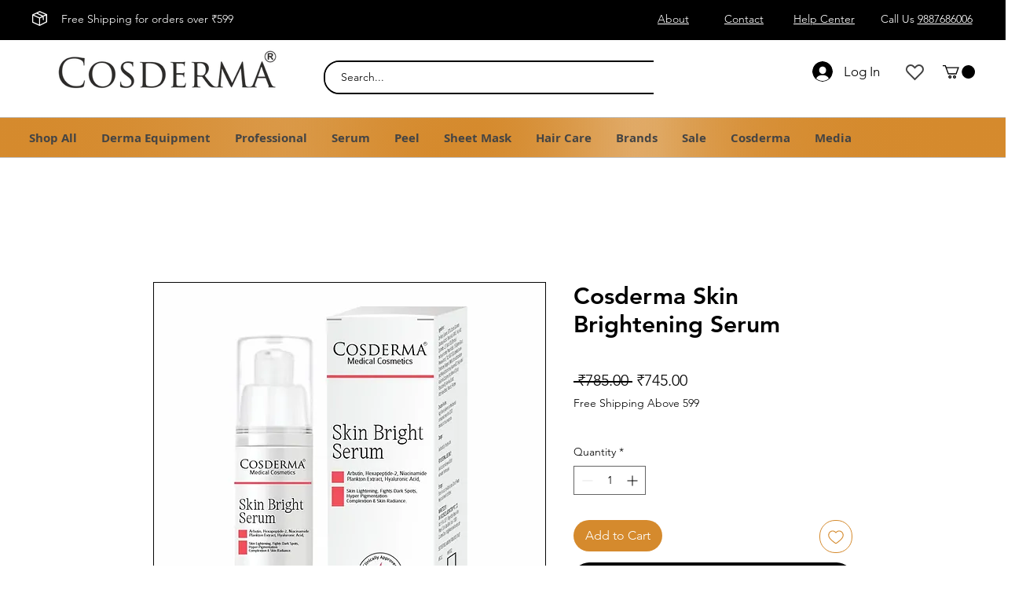

--- FILE ---
content_type: application/javascript; charset=utf-8
request_url: https://searchanise-ef84.kxcdn.com/preload_data.7k2J8H5F6e.js
body_size: -28
content:
window.Searchanise.preloadedSuggestions=['rf machine','vit c','laser machine','addresses this','apply leeposh serum 4','collagen gel leeposh','h by','with ceramide','to w','act peel','how to gm','under arm peel'];